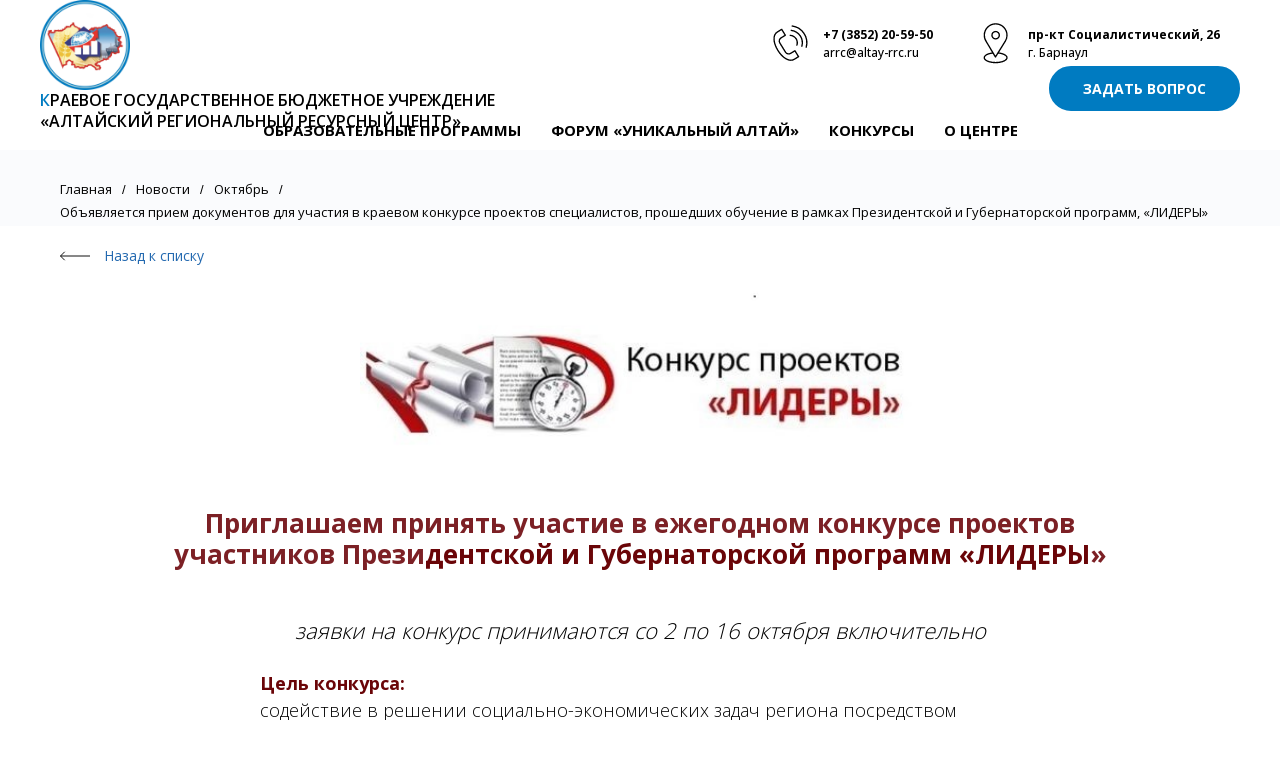

--- FILE ---
content_type: text/html; charset=UTF-8
request_url: https://altay-rrc.ru/news2023/october/konkurs-proektov-lidery-23
body_size: 16357
content:
<!DOCTYPE html><html><head><meta charset="utf-8" /><meta http-equiv="Content-Type" content="text/html; charset=utf-8" /><meta name="viewport" content="width=device-width, initial-scale=1.0" /> <meta name="yandex-verification" content="0c4c72233a7e0a6a" /><!--metatextblock--><title>Объявляется прием документов для участия в конкурсе проектов специалистов, прошедших обучение в рамках Президентской и Губернаторской программ «ЛИДЕРЫ» 2023 года</title><meta property="og:url" content="https://altay-rrc.ru/news2023/october/konkurs-proektov-lidery-23" /><meta property="og:title" content="Объявляется прием документов для участия в конкурсе проектов специалистов, прошедших обучение в рамках Президентской и Губернаторской программ «ЛИДЕРЫ» 2023 года" /><meta property="og:description" content="" /><meta property="og:type" content="website" /><meta property="og:image" content="https://static.tildacdn.com/tild6435-6436-4637-b437-353362343733/_.jpg" /><link rel="canonical" href="https://altay-rrc.ru/news2023/october/konkurs-proektov-lidery-23"><!--/metatextblock--><meta name="format-detection" content="telephone=no" /><meta http-equiv="x-dns-prefetch-control" content="on"><link rel="dns-prefetch" href="https://ws.tildacdn.com"><link rel="dns-prefetch" href="https://static.tildacdn.com"><link rel="shortcut icon" href="https://static.tildacdn.com/tild3931-3064-4834-a534-383533376332/favicon.ico" type="image/x-icon" /><link rel="apple-touch-icon" href="https://static.tildacdn.com/tild6433-3433-4637-a662-653065326635/favicon.png"><link rel="apple-touch-icon" sizes="76x76" href="https://static.tildacdn.com/tild6433-3433-4637-a662-653065326635/favicon.png"><link rel="apple-touch-icon" sizes="152x152" href="https://static.tildacdn.com/tild6433-3433-4637-a662-653065326635/favicon.png"><link rel="apple-touch-startup-image" href="https://static.tildacdn.com/tild6433-3433-4637-a662-653065326635/favicon.png"><meta name="msapplication-TileColor" content="#000000"><meta name="msapplication-TileImage" content="https://static.tildacdn.com/tild3636-3734-4432-b534-386362656265/favicon.png"><!-- Assets --><script src="https://neo.tildacdn.com/js/tilda-fallback-1.0.min.js" async charset="utf-8"></script><link rel="stylesheet" href="https://static.tildacdn.com/css/tilda-grid-3.0.min.css" type="text/css" media="all" onerror="this.loaderr='y';"/><link rel="stylesheet" href="/tilda-blocks-page40008717.min.css?t=1696222381" type="text/css" media="all" onerror="this.loaderr='y';" /><link rel="preconnect" href="https://fonts.gstatic.com"><link href="https://fonts.googleapis.com/css2?family=Open+Sans:wght@300;400;500;600;700&subset=latin,cyrillic" rel="stylesheet"><link rel="stylesheet" href="https://static.tildacdn.com/css/tilda-animation-2.0.min.css" type="text/css" media="all" onerror="this.loaderr='y';" /><link rel="stylesheet" href="https://static.tildacdn.com/css/tilda-slds-1.4.min.css" type="text/css" media="print" onload="this.media='all';" onerror="this.loaderr='y';" /><noscript><link rel="stylesheet" href="https://static.tildacdn.com/css/tilda-slds-1.4.min.css" type="text/css" media="all" /></noscript><link rel="stylesheet" href="https://static.tildacdn.com/css/tilda-menusub-1.0.min.css" type="text/css" media="print" onload="this.media='all';" onerror="this.loaderr='y';" /><noscript><link rel="stylesheet" href="https://static.tildacdn.com/css/tilda-menusub-1.0.min.css" type="text/css" media="all" /></noscript><script nomodule src="https://static.tildacdn.com/js/tilda-polyfill-1.0.min.js" charset="utf-8"></script><script type="text/javascript">function t_onReady(func) {
if (document.readyState != 'loading') {
func();
} else {
document.addEventListener('DOMContentLoaded', func);
}
}
function t_onFuncLoad(funcName, okFunc, time) {
if (typeof window[funcName] === 'function') {
okFunc();
} else {
setTimeout(function() {
t_onFuncLoad(funcName, okFunc, time);
},(time || 100));
}
}function t_throttle(fn, threshhold, scope) {return function () {fn.apply(scope || this, arguments);};}</script><script src="https://static.tildacdn.com/js/jquery-1.10.2.min.js" charset="utf-8" onerror="this.loaderr='y';"></script> <script src="https://static.tildacdn.com/js/tilda-scripts-3.0.min.js" charset="utf-8" defer onerror="this.loaderr='y';"></script><script src="/tilda-blocks-page40008717.min.js?t=1696222381" charset="utf-8" async onerror="this.loaderr='y';"></script><script src="https://static.tildacdn.com/js/lazyload-1.3.min.js" charset="utf-8" async onerror="this.loaderr='y';"></script><script src="https://static.tildacdn.com/js/tilda-animation-2.0.min.js" charset="utf-8" async onerror="this.loaderr='y';"></script><script src="https://static.tildacdn.com/js/hammer.min.js" charset="utf-8" async onerror="this.loaderr='y';"></script><script src="https://static.tildacdn.com/js/tilda-slds-1.4.min.js" charset="utf-8" async onerror="this.loaderr='y';"></script><script src="https://static.tildacdn.com/js/tilda-menu-1.0.min.js" charset="utf-8" async onerror="this.loaderr='y';"></script><script src="https://static.tildacdn.com/js/tilda-menusub-1.0.min.js" charset="utf-8" async onerror="this.loaderr='y';"></script><script src="https://static.tildacdn.com/js/tilda-skiplink-1.0.min.js" charset="utf-8" async onerror="this.loaderr='y';"></script><script src="https://static.tildacdn.com/js/tilda-events-1.0.min.js" charset="utf-8" async onerror="this.loaderr='y';"></script>
<!-- Yandex.Verification -->
<meta name="yandex-verification" content="de2cc4d256863905" />
<!-- /Yandex.Verification -->
<!-- Yandex.Metrika counter -->
<script type="text/javascript" >
   (function(m,e,t,r,i,k,a){m[i]=m[i]||function(){(m[i].a=m[i].a||[]).push(arguments)};
   m[i].l=1*new Date();k=e.createElement(t),a=e.getElementsByTagName(t)[0],k.async=1,k.src=r,a.parentNode.insertBefore(k,a)})
   (window, document, "script", "https://mc.yandex.ru/metrika/tag.js", "ym");

   ym(21277537, "init", {
        clickmap:true,
        trackLinks:true,
        accurateTrackBounce:true
   });
</script>
<noscript><div><img src="https://mc.yandex.ru/watch/21277537" style="position:absolute; left:-9999px;" alt="" /></div></noscript>
<!-- /Yandex.Metrika counter -->
<script type="text/javascript">window.dataLayer = window.dataLayer || [];</script><!-- Global Site Tag (gtag.js) - Google Analytics --><script type="text/javascript" data-tilda-cookie-type="analytics">window.mainTracker='gtag';
window.gtagTrackerID = 'UA-172514456-1';
function gtag(){dataLayer.push(arguments);}
setTimeout(function(){ (function(w,d,s,i){
var f=d.getElementsByTagName(s)[0],
j=d.createElement(s);j.async=true;j.src='https://www.googletagmanager.com/gtag/js?id='+i;f.parentNode.insertBefore(j,f);
gtag('js', new Date());
gtag('config',i,{});
})(window,document,'script',window.gtagTrackerID);
}, 2000);</script></head><body class="t-body" style="margin:0;"><!--allrecords--><div id="allrecords" class="t-records" data-hook="blocks-collection-content-node" data-tilda-project-id="1320190" data-tilda-page-id="40008717" data-tilda-page-alias="news2023/october/konkurs-proektov-lidery-23" data-tilda-formskey="21fcef5ed2d7cf5987fa6f095bca38de" data-blocks-animationoff="yes" data-tilda-cookie="no" data-tilda-lazy="yes" data-tilda-project-headcode="yes"><!--header--><header id="t-header" class="t-records" data-hook="blocks-collection-content-node" data-tilda-project-id="1320190" data-tilda-page-id="5760681" data-tilda-page-alias="tehnologii-i-innovacii-2021-gl" data-tilda-formskey="21fcef5ed2d7cf5987fa6f095bca38de" data-tilda-cookie="no" data-tilda-lazy="yes" data-tilda-project-headcode="yes"><div id="rec619454494" class="r t-rec t-screenmin-1200px" style=" " data-animationappear="off" data-record-type="821" data-screen-min="1200px" ><!-- t821 --><div id="nav619454494marker"></div><div id="nav619454494" class="t821 t821__positionstatic " style=" " data-bgcolor-hex="" data-bgcolor-rgba="" data-navmarker="nav619454494marker" data-appearoffset="" data-bgopacity-two="" data-menushadow="" data-bgopacity="1" data-menu="yes"><div class="t821__maincontainer " style=""><div class="t821__leftwrapper" style=""><div class="t821__logo-wrapper t821__logo-wrapper_inlineblock"><a href="/" ><img class="t821__imglogo t821__imglogomobile" 
src="https://static.tildacdn.com/tild6566-3761-4431-b337-306466353064/_.png" 
imgfield="img" 
style="max-width: 90px; width: 90px;"
alt=""></a></div><div class="t821__logo-descr t821__logo-descr_inlineblock t-name t-name_xs" field="subtitle" style="font-size:16px;"><div style="text-align:left;" data-customstyle="yes"><span style="color: rgb(0, 123, 193);">К</span>РАЕВОЕ ГОСУДАРСТВЕННОЕ БЮДЖЕТНОЕ УЧРЕЖДЕНИЕ <br />«АЛТАЙСКИЙ РЕГИОНАЛЬНЫЙ РЕСУРСНЫЙ ЦЕНТР»<br /></div></div> </div><div class="t821__rightwrapper" style=""><div class="t821__phone-container" style=""><svg role="presentation" class="t821__phone-icon" width="45px" height="45px" fill="#000000" xmlns="http://www.w3.org/2000/svg" viewBox="0 0 100.353 100.352"><path d="M39.514 85.637c3.975 2.226 7.89 3.344 11.537 3.344 3.053-.001 5.918-.785 8.468-2.359l9.399-5.798a1.5 1.5 0 0 0 .489-2.065L61.26 65.555a1.502 1.502 0 0 0-2.065-.488l-9.47 5.845c-1.456.898-3.324 1.185-5.121.79-1.797-.396-3.331-1.438-4.209-2.862L27.524 47.981c-1.861-3.016-.923-6.984 2.091-8.845l.001-.001 9.829-6.068a1.5 1.5 0 0 0 .488-2.064l-8.148-13.201a1.498 1.498 0 0 0-2.064-.489L19.9 23.375c-10.946 6.756-10.562 24.491.936 43.129 5.271 8.546 11.905 15.341 18.678 19.133zm-18.037-59.71l8.544-5.273 6.573 10.648-8.553 5.28-.004.003c-4.418 2.731-5.794 8.548-3.065 12.97l12.871 20.858c1.301 2.111 3.531 3.648 6.117 4.218 2.551.559 5.228.136 7.341-1.168l8.193-5.057 6.572 10.65-8.123 5.011c-5.932 3.66-12.499 1.45-16.963-1.049-6.335-3.548-12.583-9.972-17.591-18.09-10.57-17.134-11.356-33.172-1.912-39.001zM49.58 33.552c4.854.287 9.15 2.781 11.788 6.844 2.522 3.872 3.129 8.617 1.664 13.019a1.498 1.498 0 0 0 1.423 1.973c.629 0 1.214-.397 1.423-1.026 1.756-5.274 1.028-10.962-1.995-15.602-3.114-4.798-8.396-7.865-14.126-8.204-.835-.035-1.537.582-1.586 1.409a1.5 1.5 0 0 0 1.409 1.587z"/><path d="M51.68 22.418c7.86.903 14.837 5.216 19.142 11.831a26.37 26.37 0 0 1 3.242 21.664 1.498 1.498 0 0 0 1.442 1.914 1.5 1.5 0 0 0 1.44-1.086 29.372 29.372 0 0 0-3.61-24.128c-4.794-7.367-12.562-12.169-21.314-13.175-.807-.095-1.566.496-1.661 1.319s.495 1.566 1.319 1.661z"/><path d="M53.731 12.612A36.328 36.328 0 0 1 79.198 28.8a36.424 36.424 0 0 1 4.633 29.301 1.5 1.5 0 0 0 1.45 1.89c.661 0 1.268-.44 1.447-1.11a39.425 39.425 0 0 0-5.015-31.717A39.329 39.329 0 0 0 54.146 9.641a1.504 1.504 0 0 0-1.692 1.279 1.498 1.498 0 0 0 1.277 1.692z"/></svg><span class="t821__text t-descr t-descr_xxs" field="descr" style="font-weight:500;"><strong>+7 (3852) 20-59-50</strong><br />arrc@altay-rrc.ru</span> </div><div class="t821__adress-container" style=""><svg role="presentation" class="t821__adress-icon" width="45px" height="45px" fill="#000000" xmlns="http://www.w3.org/2000/svg" viewBox="0 0 100.353 100.352"><path d="M58.23 69.992l14.993-24.108c.049-.078.09-.16.122-.245a26.697 26.697 0 0 0 3.956-13.969c0-14.772-12.018-26.79-26.79-26.79S23.72 16.898 23.72 31.67c0 4.925 1.369 9.75 3.96 13.975.03.074.065.146.107.216l14.455 24.191c-11.221 1.586-18.6 6.2-18.6 11.797 0 6.935 11.785 12.366 26.829 12.366S77.3 88.783 77.3 81.849c.001-5.623-7.722-10.34-19.07-11.857zM30.373 44.294A23.708 23.708 0 0 1 26.72 31.67c0-13.118 10.672-23.79 23.791-23.79 13.118 0 23.79 10.672 23.79 23.79 0 4.457-1.263 8.822-3.652 12.624-.05.08-.091.163-.124.249L54.685 70.01c-.238.365-.285.448-.576.926l-4 6.432-19.602-32.804a1.508 1.508 0 0 0-.134-.27zm20.099 46.921c-14.043 0-23.829-4.937-23.829-9.366 0-4.02 7.37-7.808 17.283-8.981l4.87 8.151c.269.449.751.726 1.274.73h.013c.518 0 1-.268 1.274-.708l5.12-8.232C66.548 73.9 74.3 77.784 74.3 81.849c.001 4.43-9.785 9.366-23.828 9.366z"/><path d="M60.213 31.67c0-5.371-4.37-9.741-9.741-9.741s-9.741 4.37-9.741 9.741 4.37 9.741 9.741 9.741c5.371 0 9.741-4.37 9.741-9.741zm-16.482 0c0-3.717 3.024-6.741 6.741-6.741s6.741 3.024 6.741 6.741-3.023 6.741-6.741 6.741-6.741-3.024-6.741-6.741z"/></svg> <span class="t821__text t-descr t-descr_xxs" field="text" style="color:#000000;font-weight:500;"><strong>пр-кт Социалистический, 26</strong><br />г. Барнаул</span> </div><div class="t821__btn-container"><div class="t821__btn-wrapper"><a target="" class="t-btn t-btn_sm " style="color:#ffffff;border:2px solid #007bc1;background-color:#007bc1;border-radius:30px; -moz-border-radius:30px; -webkit-border-radius:30px;"><table role="presentation" style="width:100%; height:100%;"><tr><td>ЗАДАТЬ ВОПРОС</td></tr></table></a></div></div></div></div></div><style>@media screen and (max-width: 640px) {
#rec619454494 .t821__logo-wrapper_inlineblock {
margin-bottom: 5px;
}
}</style><script>t_onReady(function() {
t_onFuncLoad('t821_init', function(){t821_init('619454494');});
});</script><style>#rec619454494 .t-menu__link-item{
}
@supports (overflow:-webkit-marquee) and (justify-content:inherit)
{
#rec619454494 .t-menu__link-item,
#rec619454494 .t-menu__link-item.t-active {
opacity: 1 !important;
}
}</style><style>@media (hover: hover), (min-width: 0\0) {#rec619454494 .t-btn:not(.t-animate_no-hover):hover {color: #007bc1 !important;border-color: #007bc1 !important;background-color: #ffffff !important;}#rec619454494 .t-btn:not(.t-animate_no-hover):focus-visible {color: #007bc1 !important;border-color: #007bc1 !important;background-color: #ffffff !important;}#rec619454494 .t-btntext:not(.t-animate_no-hover):hover {color: #007bc1 !important;}}</style></div><div id="rec624855571" class="r t-rec t-rec_pt_0 t-screenmax-1200px" style="padding-top:0px;background-color:#ffffff; " data-animationappear="off" data-record-type="309" data-screen-max="1200px" data-bg-color="#ffffff"><!-- T280 --><div id="nav624855571marker"></div><div id="nav624855571" class="t280 " data-menu="yes" data-appearoffset="" ><div class="t280__container t280__positionabsolute" style=""><div class="t280__container__bg" style="background-color: rgba(255,255,255,0.0); " data-bgcolor-hex="#ffffff" data-bgcolor-rgba="rgba(255,255,255,0.0)" data-navmarker="nav624855571marker" data-appearoffset="" data-bgopacity="0.0" data-menu-shadow="0px 1px 3px rgba(0,0,0,0.)"></div><div class="t280__menu__content "><div class="t280__logo__container" style="min-height:80px;"><div class="t280__logo__content"><img class="t280__logo__img" 
src="https://static.tildacdn.com/tild3232-6166-4233-b430-343938386162/photo.png" 
imgfield="img" 
style="height: 80px;"
alt=""></div></div><button type="button" 
class="t-menuburger t-menuburger_first " 
aria-label="Навигационное меню" 
aria-expanded="false"><span style="background-color:#ffffff;"></span><span style="background-color:#ffffff;"></span><span style="background-color:#ffffff;"></span><span style="background-color:#ffffff;"></span></button><script>function t_menuburger_init(recid) {
var rec = document.querySelector('#rec' + recid);
if (!rec) return;
var burger = rec.querySelector('.t-menuburger');
if (!burger) return;
var isSecondStyle = burger.classList.contains('t-menuburger_second');
if (isSecondStyle && !window.isMobile && !('ontouchend' in document)) {
burger.addEventListener('mouseenter', function() {
if (burger.classList.contains('t-menuburger-opened')) return;
burger.classList.remove('t-menuburger-unhovered');
burger.classList.add('t-menuburger-hovered');
});
burger.addEventListener('mouseleave', function() {
if (burger.classList.contains('t-menuburger-opened')) return;
burger.classList.remove('t-menuburger-hovered');
burger.classList.add('t-menuburger-unhovered');
setTimeout(function() {
burger.classList.remove('t-menuburger-unhovered');
}, 300);
});
}
burger.addEventListener('click', function() {
if (!burger.closest('.tmenu-mobile') &&
!burger.closest('.t450__burger_container') &&
!burger.closest('.t466__container') &&
!burger.closest('.t204__burger') &&
!burger.closest('.t199__js__menu-toggler')) {
burger.classList.toggle('t-menuburger-opened');
burger.classList.remove('t-menuburger-unhovered');
}
});
var menu = rec.querySelector('[data-menu="yes"]');
if (!menu) return;
var menuLinks = menu.querySelectorAll('.t-menu__link-item');
var submenuClassList = ['t978__menu-link_hook', 't978__tm-link', 't966__tm-link', 't794__tm-link', 't-menusub__target-link'];
Array.prototype.forEach.call(menuLinks, function (link) {
link.addEventListener('click', function () {
var isSubmenuHook = submenuClassList.some(function (submenuClass) {
return link.classList.contains(submenuClass);
});
if (isSubmenuHook) return;
burger.classList.remove('t-menuburger-opened');
});
});
menu.addEventListener('clickedAnchorInTooltipMenu', function () {
burger.classList.remove('t-menuburger-opened');
});
}
t_onReady(function() {
t_onFuncLoad('t_menuburger_init', function(){t_menuburger_init('624855571');});
});</script><style>.t-menuburger {
position: relative;
flex-shrink: 0;
width: 28px;
height: 20px;
padding: 0;
border: none;
background-color: transparent;
outline: none;
-webkit-transform: rotate(0deg);
transform: rotate(0deg);
transition: transform .5s ease-in-out;
cursor: pointer;
z-index: 999;
}
/*---menu burger lines---*/
.t-menuburger span {
display: block;
position: absolute;
width: 100%;
opacity: 1;
left: 0;
-webkit-transform: rotate(0deg);
transform: rotate(0deg);
transition: .25s ease-in-out;
height: 3px;
background-color: #000;
}
.t-menuburger span:nth-child(1) {
top: 0px;
}
.t-menuburger span:nth-child(2),
.t-menuburger span:nth-child(3) {
top: 8px;
}
.t-menuburger span:nth-child(4) {
top: 16px;
}
/*menu burger big*/
.t-menuburger__big {
width: 42px;
height: 32px;
}
.t-menuburger__big span {
height: 5px;
}
.t-menuburger__big span:nth-child(2),
.t-menuburger__big span:nth-child(3) {
top: 13px;
}
.t-menuburger__big span:nth-child(4) {
top: 26px;
}
/*menu burger small*/
.t-menuburger__small {
width: 22px;
height: 14px;
}
.t-menuburger__small span {
height: 2px;
}
.t-menuburger__small span:nth-child(2),
.t-menuburger__small span:nth-child(3) {
top: 6px;
}
.t-menuburger__small span:nth-child(4) {
top: 12px;
}
/*menu burger opened*/
.t-menuburger-opened span:nth-child(1) {
top: 8px;
width: 0%;
left: 50%;
}
.t-menuburger-opened span:nth-child(2) {
-webkit-transform: rotate(45deg);
transform: rotate(45deg);
}
.t-menuburger-opened span:nth-child(3) {
-webkit-transform: rotate(-45deg);
transform: rotate(-45deg);
}
.t-menuburger-opened span:nth-child(4) {
top: 8px;
width: 0%;
left: 50%;
}
.t-menuburger-opened.t-menuburger__big span:nth-child(1) {
top: 6px;
}
.t-menuburger-opened.t-menuburger__big span:nth-child(4) {
top: 18px;
}
.t-menuburger-opened.t-menuburger__small span:nth-child(1),
.t-menuburger-opened.t-menuburger__small span:nth-child(4) {
top: 6px;
}
/*---menu burger first style---*/
@media (hover), (min-width:0\0) {
.t-menuburger_first:hover span:nth-child(1) {
transform: translateY(1px);
}
.t-menuburger_first:hover span:nth-child(4) {
transform: translateY(-1px);
}
.t-menuburger_first.t-menuburger__big:hover span:nth-child(1) {
transform: translateY(3px);
}
.t-menuburger_first.t-menuburger__big:hover span:nth-child(4) {
transform: translateY(-3px);
}
}
/*---menu burger second style---*/
.t-menuburger_second span:nth-child(2),
.t-menuburger_second span:nth-child(3) {
width: 80%;
left: 20%;
right: 0;
}
@media (hover), (min-width:0\0) {
.t-menuburger_second.t-menuburger-hovered span:nth-child(2),
.t-menuburger_second.t-menuburger-hovered span:nth-child(3) {
animation: t-menuburger-anim 0.3s ease-out normal forwards;
}
.t-menuburger_second.t-menuburger-unhovered span:nth-child(2),
.t-menuburger_second.t-menuburger-unhovered span:nth-child(3) {
animation: t-menuburger-anim2 0.3s ease-out normal forwards;
}
}
.t-menuburger_second.t-menuburger-opened span:nth-child(2),
.t-menuburger_second.t-menuburger-opened span:nth-child(3){
left: 0;
right: 0;
width: 100%!important;
}
/*---menu burger third style---*/
.t-menuburger_third span:nth-child(4) {
width: 70%;
left: unset;
right: 0;
}
@media (hover), (min-width:0\0) {
.t-menuburger_third:not(.t-menuburger-opened):hover span:nth-child(4) {
width: 100%;
}
}
.t-menuburger_third.t-menuburger-opened span:nth-child(4) {
width: 0!important;
right: 50%;
}
/*---menu burger fourth style---*/
.t-menuburger_fourth {
height: 12px;
}
.t-menuburger_fourth.t-menuburger__small {
height: 8px;
}
.t-menuburger_fourth.t-menuburger__big {
height: 18px;
}
.t-menuburger_fourth span:nth-child(2),
.t-menuburger_fourth span:nth-child(3) {
top: 4px;
opacity: 0;
}
.t-menuburger_fourth span:nth-child(4) {
top: 8px;
}
.t-menuburger_fourth.t-menuburger__small span:nth-child(2),
.t-menuburger_fourth.t-menuburger__small span:nth-child(3) {
top: 3px;
}
.t-menuburger_fourth.t-menuburger__small span:nth-child(4) {
top: 6px;
}
.t-menuburger_fourth.t-menuburger__small span:nth-child(2),
.t-menuburger_fourth.t-menuburger__small span:nth-child(3) {
top: 3px;
}
.t-menuburger_fourth.t-menuburger__small span:nth-child(4) {
top: 6px;
}
.t-menuburger_fourth.t-menuburger__big span:nth-child(2),
.t-menuburger_fourth.t-menuburger__big span:nth-child(3) {
top: 6px;
}
.t-menuburger_fourth.t-menuburger__big span:nth-child(4) {
top: 12px;
}
@media (hover), (min-width:0\0) {
.t-menuburger_fourth:not(.t-menuburger-opened):hover span:nth-child(1) {
transform: translateY(1px);
}
.t-menuburger_fourth:not(.t-menuburger-opened):hover span:nth-child(4) {
transform: translateY(-1px);
}
.t-menuburger_fourth.t-menuburger__big:not(.t-menuburger-opened):hover span:nth-child(1) {
transform: translateY(3px);
}
.t-menuburger_fourth.t-menuburger__big:not(.t-menuburger-opened):hover span:nth-child(4) {
transform: translateY(-3px);
}
}
.t-menuburger_fourth.t-menuburger-opened span:nth-child(1),
.t-menuburger_fourth.t-menuburger-opened span:nth-child(4) {
top: 4px;
}
.t-menuburger_fourth.t-menuburger-opened span:nth-child(2),
.t-menuburger_fourth.t-menuburger-opened span:nth-child(3) {
opacity: 1;
}
/*---menu burger animations---*/
@keyframes t-menuburger-anim {
0% {
width: 80%;
left: 20%;
right: 0;
}
50% {
width: 100%;
left: 0;
right: 0;
}
100% {
width: 80%;
left: 0;
right: 20%;
}
}
@keyframes t-menuburger-anim2 {
0% {
width: 80%;
left: 0;
}
50% {
width: 100%;
right: 0;
left: 0;
}
100% {
width: 80%;
left: 20%;
right: 0;
}
}</style> </div></div><div class="t280__menu__wrapper "><div class="t280__menu__bg" style="background-color:#ebebeb; opacity:1;"></div><div class="t280__menu__container"><nav class="t280__menu t-width t-width_6" 
aria-label="Основная навигация"><ul role="list" class="t280__list t-menu__list"><li class="t280__menu__item"><a class="t280__menu__link t-title t-title_xl t-menu__link-item" 
href="https://altay-rrc.ru/president-program/" data-menu-submenu-hook="" 
style="color:#000000;font-size:16px;font-weight:400;">Президентская программа</a></li><li class="t280__menu__item"><a class="t280__menu__link t-title t-title_xl t-menu__link-item" 
href="https://altay-rrc.ru/governor-program/about-program/" data-menu-submenu-hook="" 
style="color:#000000;font-size:16px;font-weight:400;">Губернаторская программа</a></li><li class="t280__menu__item"><a class="t280__menu__link t-title t-title_xl t-menu__link-item" 
href="https://altay-rrc.ru/povyshenie-program/" data-menu-submenu-hook="" 
style="color:#000000;font-size:16px;font-weight:400;">Повышение квалификации</a></li><li class="t280__menu__item"><a class="t280__menu__link t-title t-title_xl t-menu__link-item" 
href="https://altay-rrc.ru/importozameshhenie-i-jeksport-2022" data-menu-submenu-hook="" 
style="color:#000000;font-size:16px;font-weight:400;">Уникальный Алтай</a></li><li class="t280__menu__item"><a class="t280__menu__link t-title t-title_xl t-menu__link-item" 
href="https://altay-rrc.ru/spartakiada" data-menu-submenu-hook="" 
style="color:#000000;font-size:16px;font-weight:400;">Спартакиада</a></li><li class="t280__menu__item"><a class="t280__menu__link t-title t-title_xl t-menu__link-item" 
href="https://altay-rrc.ru/contests/" data-menu-submenu-hook="" 
style="color:#000000;font-size:16px;font-weight:400;">Конкурсы</a></li><li class="t280__menu__item"><a class="t280__menu__link t-title t-title_xl t-menu__link-item" 
href="https://altay-rrc.ru/about/" data-menu-submenu-hook="" 
style="color:#000000;font-size:16px;font-weight:400;">О центре</a></li></ul></nav><div class="t280__bottom t-width t-width_6"><div class="t-sociallinks"><ul role="list" class="t-sociallinks__wrapper" aria-label="Соц. сети"><!-- new soclinks --><li class="t-sociallinks__item t-sociallinks__item_whatsapp"><a target="_blank" rel="nofollow" aria-label="whatsapp" style="width: 30px; height: 30px;"><svg class="t-sociallinks__svg" role="presentation" width=30px height=30px viewBox="0 0 100 100" fill="none" xmlns="http://www.w3.org/2000/svg"><path fill-rule="evenodd" clip-rule="evenodd" d="M50 100C77.6142 100 100 77.6142 100 50C100 22.3858 77.6142 0 50 0C22.3858 0 0 22.3858 0 50C0 77.6142 22.3858 100 50 100ZM69.7626 28.9928C64.6172 23.841 57.7739 21.0027 50.4832 21C35.4616 21 23.2346 33.2252 23.2292 48.2522C23.2274 53.0557 24.4823 57.7446 26.8668 61.8769L23 76L37.4477 72.2105C41.4282 74.3822 45.9107 75.5262 50.4714 75.528H50.4823C65.5029 75.528 77.7299 63.301 77.7363 48.2749C77.7408 40.9915 74.9089 34.1446 69.7626 28.9928ZM62.9086 53.9588C62.2274 53.6178 58.8799 51.9708 58.2551 51.7435C57.6313 51.5161 57.1766 51.4024 56.7228 52.0845C56.269 52.7666 54.964 54.2998 54.5666 54.7545C54.1692 55.2092 53.7718 55.2656 53.0915 54.9246C52.9802 54.8688 52.8283 54.803 52.6409 54.7217C51.6819 54.3057 49.7905 53.4855 47.6151 51.5443C45.5907 49.7382 44.2239 47.5084 43.8265 46.8272C43.4291 46.1452 43.7837 45.7769 44.1248 45.4376C44.3292 45.2338 44.564 44.9478 44.7987 44.662C44.9157 44.5194 45.0328 44.3768 45.146 44.2445C45.4345 43.9075 45.56 43.6516 45.7302 43.3049C45.7607 43.2427 45.7926 43.1776 45.8272 43.1087C46.0545 42.654 45.9409 42.2565 45.7708 41.9155C45.6572 41.6877 45.0118 40.1167 44.4265 38.6923C44.1355 37.984 43.8594 37.3119 43.671 36.8592C43.1828 35.687 42.6883 35.69 42.2913 35.6924C42.2386 35.6928 42.1876 35.6931 42.1386 35.6906C41.7421 35.6706 41.2874 35.667 40.8336 35.667C40.3798 35.667 39.6423 35.837 39.0175 36.5191C38.9773 36.5631 38.9323 36.6111 38.8834 36.6633C38.1738 37.4209 36.634 39.0648 36.634 42.2002C36.634 45.544 39.062 48.7748 39.4124 49.2411L39.415 49.2444C39.4371 49.274 39.4767 49.3309 39.5333 49.4121C40.3462 50.5782 44.6615 56.7691 51.0481 59.5271C52.6732 60.2291 53.9409 60.6475 54.9303 60.9612C56.5618 61.4796 58.046 61.4068 59.22 61.2313C60.5286 61.0358 63.2487 59.5844 63.8161 57.9938C64.3836 56.4033 64.3836 55.0392 64.2136 54.7554C64.0764 54.5258 63.7545 54.3701 63.2776 54.1395C63.1633 54.0843 63.0401 54.0247 62.9086 53.9588Z" fill="#000000"/></svg></a></li><li class="t-sociallinks__item t-sociallinks__item_telegram"><a target="_blank" rel="nofollow" aria-label="telegram" style="width: 30px; height: 30px;"><svg class="t-sociallinks__svg" role="presentation" width=30px height=30px viewBox="0 0 100 100" fill="none" xmlns="http://www.w3.org/2000/svg"><path fill-rule="evenodd" clip-rule="evenodd" d="M50 100c27.614 0 50-22.386 50-50S77.614 0 50 0 0 22.386 0 50s22.386 50 50 50Zm21.977-68.056c.386-4.38-4.24-2.576-4.24-2.576-3.415 1.414-6.937 2.85-10.497 4.302-11.04 4.503-22.444 9.155-32.159 13.734-5.268 1.932-2.184 3.864-2.184 3.864l8.351 2.577c3.855 1.16 5.91-.129 5.91-.129l17.988-12.238c6.424-4.38 4.882-.773 3.34.773l-13.49 12.882c-2.056 1.804-1.028 3.35-.129 4.123 2.55 2.249 8.82 6.364 11.557 8.16.712.467 1.185.778 1.292.858.642.515 4.111 2.834 6.424 2.319 2.313-.516 2.57-3.479 2.57-3.479l3.083-20.226c.462-3.511.993-6.886 1.417-9.582.4-2.546.705-4.485.767-5.362Z" fill="#000000"/></svg></a></li><li class="t-sociallinks__item t-sociallinks__item_vk"><a target="_blank" rel="nofollow" aria-label="vk" style="width: 30px; height: 30px;"><svg class="t-sociallinks__svg" role="presentation" width=30px height=30px viewBox="0 0 100 100" fill="none" xmlns="http://www.w3.org/2000/svg"><path fill-rule="evenodd" clip-rule="evenodd" d="M50 100c27.614 0 50-22.386 50-50S77.614 0 50 0 0 22.386 0 50s22.386 50 50 50ZM25 34c.406 19.488 10.15 31.2 27.233 31.2h.968V54.05c6.278.625 11.024 5.216 12.93 11.15H75c-2.436-8.87-8.838-13.773-12.836-15.647C66.162 47.242 71.783 41.62 73.126 34h-8.058c-1.749 6.184-6.932 11.805-11.867 12.336V34h-8.057v21.611C40.147 54.362 33.838 48.304 33.556 34H25Z" fill="#000000"/></svg></a></li><li class="t-sociallinks__item t-sociallinks__item_ok"><a target="_blank" rel="nofollow" aria-label="ok" style="width: 30px; height: 30px;"><svg class="t-sociallinks__svg" role="presentation" width=30px height=30px viewBox="0 0 100 100" fill="none" xmlns="http://www.w3.org/2000/svg"><path fill-rule="evenodd" clip-rule="evenodd" d="M50 100c27.614 0 50-22.386 50-50S77.614 0 50 0 0 22.386 0 50s22.386 50 50 50Zm13.463-63.08c0 7.688-6.233 13.92-13.92 13.92-7.688 0-13.92-6.232-13.92-13.92S41.855 23 49.543 23s13.92 6.232 13.92 13.92Zm-7.072 0a6.848 6.848 0 1 0-13.696 0 6.848 6.848 0 0 0 13.696 0Zm3.341 15.006c2.894-2.28 5.07-.967 5.856.612 1.37 2.753-.178 4.084-3.671 6.326-2.96 1.9-7.016 2.619-9.665 2.892l2.217 2.216 8.203 8.203a3.192 3.192 0 0 1 0 4.514l-.376.376a3.192 3.192 0 0 1-4.514 0l-8.203-8.203-8.203 8.203a3.192 3.192 0 0 1-4.514 0l-.376-.376a3.192 3.192 0 0 1 0-4.514l8.203-8.203 2.21-2.21c-2.648-.268-6.748-.983-9.732-2.898-3.494-2.243-5.041-3.573-3.671-6.326.786-1.579 2.963-2.892 5.855-.612 3.91 3.08 10.19 3.08 10.19 3.08s6.282 0 10.191-3.08Z" fill="#000000"/></svg></a></li><!-- /new soclinks --></ul></div></div></div></div></div><style>@media screen and (max-width: 980px) {
#rec624855571 .t280__main_opened .t280__menu__content {
background-color:#ebebeb!important; opacity:1!important;
}
}</style><script>t_onReady(function() {
t_onFuncLoad('t280_showMenu', function () {
t280_showMenu('624855571');
});
t_onFuncLoad('t280_changeSize', function () {
t280_changeSize('624855571');
});
t_onFuncLoad('t280_highlight', function () {
t280_highlight();
});
});
t_onFuncLoad('t280_changeSize', function(){
window.addEventListener('resize', t_throttle(function() {
t280_changeSize('624855571');
}));
});</script><style>#rec624855571 .t-menu__link-item{
}
@supports (overflow:-webkit-marquee) and (justify-content:inherit)
{
#rec624855571 .t-menu__link-item,
#rec624855571 .t-menu__link-item.t-active {
opacity: 1 !important;
}
}</style><!--[if IE 8]><style>#rec624855571 .t280__container__bg {
filter: progid:DXImageTransform.Microsoft.gradient(startColorStr='#D9ffffff', endColorstr='#D9ffffff');
}</style><![endif]--></div><div id="rec624776183" class="r t-rec t-rec_pb_0 t-screenmin-980px" style="padding-bottom:0px; " data-animationappear="off" data-record-type="258" data-screen-min="980px" ><!-- T229 --><div id="nav624776183marker"></div><div class="tmenu-mobile" ><div class="tmenu-mobile__container"><div class="tmenu-mobile__text t-name t-name_md" field="menu_mob_title">&nbsp;</div><button type="button" 
class="t-menuburger t-menuburger_first " 
aria-label="Навигационное меню" 
aria-expanded="false"><span style="background-color:#fff;"></span><span style="background-color:#fff;"></span><span style="background-color:#fff;"></span><span style="background-color:#fff;"></span></button><script>function t_menuburger_init(recid) {
var rec = document.querySelector('#rec' + recid);
if (!rec) return;
var burger = rec.querySelector('.t-menuburger');
if (!burger) return;
var isSecondStyle = burger.classList.contains('t-menuburger_second');
if (isSecondStyle && !window.isMobile && !('ontouchend' in document)) {
burger.addEventListener('mouseenter', function() {
if (burger.classList.contains('t-menuburger-opened')) return;
burger.classList.remove('t-menuburger-unhovered');
burger.classList.add('t-menuburger-hovered');
});
burger.addEventListener('mouseleave', function() {
if (burger.classList.contains('t-menuburger-opened')) return;
burger.classList.remove('t-menuburger-hovered');
burger.classList.add('t-menuburger-unhovered');
setTimeout(function() {
burger.classList.remove('t-menuburger-unhovered');
}, 300);
});
}
burger.addEventListener('click', function() {
if (!burger.closest('.tmenu-mobile') &&
!burger.closest('.t450__burger_container') &&
!burger.closest('.t466__container') &&
!burger.closest('.t204__burger') &&
!burger.closest('.t199__js__menu-toggler')) {
burger.classList.toggle('t-menuburger-opened');
burger.classList.remove('t-menuburger-unhovered');
}
});
var menu = rec.querySelector('[data-menu="yes"]');
if (!menu) return;
var menuLinks = menu.querySelectorAll('.t-menu__link-item');
var submenuClassList = ['t978__menu-link_hook', 't978__tm-link', 't966__tm-link', 't794__tm-link', 't-menusub__target-link'];
Array.prototype.forEach.call(menuLinks, function (link) {
link.addEventListener('click', function () {
var isSubmenuHook = submenuClassList.some(function (submenuClass) {
return link.classList.contains(submenuClass);
});
if (isSubmenuHook) return;
burger.classList.remove('t-menuburger-opened');
});
});
menu.addEventListener('clickedAnchorInTooltipMenu', function () {
burger.classList.remove('t-menuburger-opened');
});
}
t_onReady(function() {
t_onFuncLoad('t_menuburger_init', function(){t_menuburger_init('624776183');});
});</script><style>.t-menuburger {
position: relative;
flex-shrink: 0;
width: 28px;
height: 20px;
padding: 0;
border: none;
background-color: transparent;
outline: none;
-webkit-transform: rotate(0deg);
transform: rotate(0deg);
transition: transform .5s ease-in-out;
cursor: pointer;
z-index: 999;
}
/*---menu burger lines---*/
.t-menuburger span {
display: block;
position: absolute;
width: 100%;
opacity: 1;
left: 0;
-webkit-transform: rotate(0deg);
transform: rotate(0deg);
transition: .25s ease-in-out;
height: 3px;
background-color: #000;
}
.t-menuburger span:nth-child(1) {
top: 0px;
}
.t-menuburger span:nth-child(2),
.t-menuburger span:nth-child(3) {
top: 8px;
}
.t-menuburger span:nth-child(4) {
top: 16px;
}
/*menu burger big*/
.t-menuburger__big {
width: 42px;
height: 32px;
}
.t-menuburger__big span {
height: 5px;
}
.t-menuburger__big span:nth-child(2),
.t-menuburger__big span:nth-child(3) {
top: 13px;
}
.t-menuburger__big span:nth-child(4) {
top: 26px;
}
/*menu burger small*/
.t-menuburger__small {
width: 22px;
height: 14px;
}
.t-menuburger__small span {
height: 2px;
}
.t-menuburger__small span:nth-child(2),
.t-menuburger__small span:nth-child(3) {
top: 6px;
}
.t-menuburger__small span:nth-child(4) {
top: 12px;
}
/*menu burger opened*/
.t-menuburger-opened span:nth-child(1) {
top: 8px;
width: 0%;
left: 50%;
}
.t-menuburger-opened span:nth-child(2) {
-webkit-transform: rotate(45deg);
transform: rotate(45deg);
}
.t-menuburger-opened span:nth-child(3) {
-webkit-transform: rotate(-45deg);
transform: rotate(-45deg);
}
.t-menuburger-opened span:nth-child(4) {
top: 8px;
width: 0%;
left: 50%;
}
.t-menuburger-opened.t-menuburger__big span:nth-child(1) {
top: 6px;
}
.t-menuburger-opened.t-menuburger__big span:nth-child(4) {
top: 18px;
}
.t-menuburger-opened.t-menuburger__small span:nth-child(1),
.t-menuburger-opened.t-menuburger__small span:nth-child(4) {
top: 6px;
}
/*---menu burger first style---*/
@media (hover), (min-width:0\0) {
.t-menuburger_first:hover span:nth-child(1) {
transform: translateY(1px);
}
.t-menuburger_first:hover span:nth-child(4) {
transform: translateY(-1px);
}
.t-menuburger_first.t-menuburger__big:hover span:nth-child(1) {
transform: translateY(3px);
}
.t-menuburger_first.t-menuburger__big:hover span:nth-child(4) {
transform: translateY(-3px);
}
}
/*---menu burger second style---*/
.t-menuburger_second span:nth-child(2),
.t-menuburger_second span:nth-child(3) {
width: 80%;
left: 20%;
right: 0;
}
@media (hover), (min-width:0\0) {
.t-menuburger_second.t-menuburger-hovered span:nth-child(2),
.t-menuburger_second.t-menuburger-hovered span:nth-child(3) {
animation: t-menuburger-anim 0.3s ease-out normal forwards;
}
.t-menuburger_second.t-menuburger-unhovered span:nth-child(2),
.t-menuburger_second.t-menuburger-unhovered span:nth-child(3) {
animation: t-menuburger-anim2 0.3s ease-out normal forwards;
}
}
.t-menuburger_second.t-menuburger-opened span:nth-child(2),
.t-menuburger_second.t-menuburger-opened span:nth-child(3){
left: 0;
right: 0;
width: 100%!important;
}
/*---menu burger third style---*/
.t-menuburger_third span:nth-child(4) {
width: 70%;
left: unset;
right: 0;
}
@media (hover), (min-width:0\0) {
.t-menuburger_third:not(.t-menuburger-opened):hover span:nth-child(4) {
width: 100%;
}
}
.t-menuburger_third.t-menuburger-opened span:nth-child(4) {
width: 0!important;
right: 50%;
}
/*---menu burger fourth style---*/
.t-menuburger_fourth {
height: 12px;
}
.t-menuburger_fourth.t-menuburger__small {
height: 8px;
}
.t-menuburger_fourth.t-menuburger__big {
height: 18px;
}
.t-menuburger_fourth span:nth-child(2),
.t-menuburger_fourth span:nth-child(3) {
top: 4px;
opacity: 0;
}
.t-menuburger_fourth span:nth-child(4) {
top: 8px;
}
.t-menuburger_fourth.t-menuburger__small span:nth-child(2),
.t-menuburger_fourth.t-menuburger__small span:nth-child(3) {
top: 3px;
}
.t-menuburger_fourth.t-menuburger__small span:nth-child(4) {
top: 6px;
}
.t-menuburger_fourth.t-menuburger__small span:nth-child(2),
.t-menuburger_fourth.t-menuburger__small span:nth-child(3) {
top: 3px;
}
.t-menuburger_fourth.t-menuburger__small span:nth-child(4) {
top: 6px;
}
.t-menuburger_fourth.t-menuburger__big span:nth-child(2),
.t-menuburger_fourth.t-menuburger__big span:nth-child(3) {
top: 6px;
}
.t-menuburger_fourth.t-menuburger__big span:nth-child(4) {
top: 12px;
}
@media (hover), (min-width:0\0) {
.t-menuburger_fourth:not(.t-menuburger-opened):hover span:nth-child(1) {
transform: translateY(1px);
}
.t-menuburger_fourth:not(.t-menuburger-opened):hover span:nth-child(4) {
transform: translateY(-1px);
}
.t-menuburger_fourth.t-menuburger__big:not(.t-menuburger-opened):hover span:nth-child(1) {
transform: translateY(3px);
}
.t-menuburger_fourth.t-menuburger__big:not(.t-menuburger-opened):hover span:nth-child(4) {
transform: translateY(-3px);
}
}
.t-menuburger_fourth.t-menuburger-opened span:nth-child(1),
.t-menuburger_fourth.t-menuburger-opened span:nth-child(4) {
top: 4px;
}
.t-menuburger_fourth.t-menuburger-opened span:nth-child(2),
.t-menuburger_fourth.t-menuburger-opened span:nth-child(3) {
opacity: 1;
}
/*---menu burger animations---*/
@keyframes t-menuburger-anim {
0% {
width: 80%;
left: 20%;
right: 0;
}
50% {
width: 100%;
left: 0;
right: 0;
}
100% {
width: 80%;
left: 0;
right: 20%;
}
}
@keyframes t-menuburger-anim2 {
0% {
width: 80%;
left: 0;
}
50% {
width: 100%;
right: 0;
left: 0;
}
100% {
width: 80%;
left: 20%;
right: 0;
}
}</style> </div></div><style>.tmenu-mobile {
background-color: #111;
display: none;
width: 100%;
top: 0;
z-index: 990;
}
.tmenu-mobile_positionfixed {
position: fixed;
}
.tmenu-mobile__text {
color: #fff;
}
.tmenu-mobile__container {
min-height: 64px;
padding: 20px;
position: relative;
box-sizing: border-box;
display: -webkit-flex;
display: -ms-flexbox;
display: flex;
-webkit-align-items: center;
-ms-flex-align: center;
align-items: center;
-webkit-justify-content: space-between;
-ms-flex-pack: justify;
justify-content: space-between;
}
.tmenu-mobile__list {
display: block;
}
.tmenu-mobile__burgerlogo {
display: inline-block;
font-size: 24px;
font-weight: 400;
white-space: nowrap;
vertical-align: middle;
}
.tmenu-mobile__imglogo {
height: auto;
display: block;
max-width: 300px!important;
box-sizing: border-box;
padding: 0;
margin: 0 auto;
}
@media screen and (max-width: 980px) {
.tmenu-mobile__menucontent_hidden {
display: none;
height: 100%;
}
.tmenu-mobile {
display: block;
}
}
@media screen and (max-width: 980px) {
#rec624776183 .t-menuburger {
-webkit-order: 1;
-ms-flex-order: 1;
order: 1;
}
}</style><div id="nav624776183" class="t229 t229__positionstatic tmenu-mobile__menucontent_hidden" style="background-color: rgba(255,255,255,1); height:40px; " data-bgcolor-hex="#ffffff" data-bgcolor-rgba="rgba(255,255,255,1)" data-navmarker="nav624776183marker" data-appearoffset="" data-bgopacity="1" data-bgcolor-rgba-afterscroll="rgba(255,255,255,1)" data-menu="yes"><div class="t229__maincontainer " style="height:40px;"><div class="t229__padding40px"></div><nav class="t229__centerside" 
aria-label="Основная навигация"><ul role="list" class="t-menu__list uppercase"><li class="t229__list_item" 
style="padding:0 15px 0 0;"><a class="t-menu__link-item" 
href=""
aria-expanded="false" role="button" data-menu-submenu-hook="link_sub1_624776183">Образовательные программы</a><div class="t-menusub" data-submenu-hook="link_sub1_624776183" data-submenu-margin="15px" data-add-submenu-arrow=""><div class="t-menusub__menu"><div class="t-menusub__content"><ul role="list" class="t-menusub__list"><li class="t-menusub__list-item t-name t-name_xs"><a class="t-menusub__link-item t-name t-name_xs" 
href="https://altay-rrc.ru/president-program/" 
style="" data-menu-item-number="1">Президентская программа</a></li><li class="t-menusub__list-item t-name t-name_xs"><a class="t-menusub__link-item t-name t-name_xs" 
href="https://altay-rrc.ru/governor-program/about-program/" 
style="" data-menu-item-number="1">Губернаторская программа</a></li><li class="t-menusub__list-item t-name t-name_xs"><a class="t-menusub__link-item t-name t-name_xs" 
href="https://altay-rrc.ru/povyshenie-program/" 
style="" data-menu-item-number="1">Повышение квалификации</a></li></ul></div></div></div></li><li class="t229__list_item" 
style="padding:0 15px;"><a class="t-menu__link-item" 
href="https://altay-rrc.ru/importozameshhenie-i-jeksport-2022" data-menu-submenu-hook="">Форум «Уникальный Алтай»</a></li><li class="t229__list_item" 
style="padding:0 15px;"><a class="t-menu__link-item" 
href="https://altay-rrc.ru/contests/" data-menu-submenu-hook="">Конкурсы</a></li><li class="t229__list_item" 
style="padding:0 0 0 15px;"><a class="t-menu__link-item" 
href="https://altay-rrc.ru/about/" data-menu-submenu-hook="">О центре</a></li></ul></nav><div class="t229__padding40px"></div></div></div><script>t_onReady(function() {
var rec = document.querySelector('#rec624776183');
if (!rec) return;
var burger = rec.querySelector('.t-menuburger');
if (burger) {
t_onFuncLoad('t_menu__createMobileMenu', function () {
t_menu__createMobileMenu('624776183', '.t229');
});
}
t_onFuncLoad('t_menu__highlightActiveLinks', function () {
t_menu__highlightActiveLinks('.t229__list_item a');
});
rec.querySelector('.t229').classList.remove('t229__beforeready');
}); </script><script>t_onReady(function () {
t_onFuncLoad('t_menu__setBGcolor', function () {
t_menu__setBGcolor('624776183', '.t229');
window.addEventListener('load', function () {
t_menu__setBGcolor('624776183', '.t229');
});
window.addEventListener('resize', t_throttle(function () {
t_menu__setBGcolor('624776183', '.t229');
}));
});
t_onFuncLoad('t_menu__interactFromKeyboard', function () {
t_menu__interactFromKeyboard('624776183');
});
});</script><style>#rec624776183 .t-menu__link-item{
position: relative;
}
#rec624776183 .t-menu__link-item:not(.t-active):not(.tooltipstered)::after {
content: '';
position: absolute;
left: 0;
bottom: 20%;
opacity: 0;
width: 100%;
height: 100%;
border-bottom: 1px solid #ffffff;
-webkit-box-shadow: inset 0px -1px 0px 0px #ffffff;
-moz-box-shadow: inset 0px -1px 0px 0px #ffffff;
box-shadow: inset 0px -1px 0px 0px #ffffff;
-webkit-transition: all 0.3s ease;
transition: all 0.3s ease;
}
#rec624776183 .t-menu__link-item:not(.t-active):not(.tooltipstered):hover::after {
opacity: 1;
bottom: -1px; }
#rec624776183 .t-menu__link-item:not(.t-active):not(.tooltipstered):focus-visible::after{
opacity: 1;
bottom: -1px; }
@supports (overflow:-webkit-marquee) and (justify-content:inherit)
{
#rec624776183 .t-menu__link-item,
#rec624776183 .t-menu__link-item.t-active {
opacity: 1 !important;
}
}</style><script>t_onReady(function () {
setTimeout(function(){
t_onFuncLoad('t_menusub_init', function() {
t_menusub_init('624776183');
});
}, 500);
});</script><style>#rec624776183 .t-menusub__link-item{
-webkit-transition: color 0.3s ease-in-out, opacity 0.3s ease-in-out;
transition: color 0.3s ease-in-out, opacity 0.3s ease-in-out;
}
#rec624776183 .t-menusub__link-item:not(.t-active):not(.tooltipstered):hover{
color: #007bc1 !important; opacity: 1 !important; }
@supports (overflow:-webkit-marquee) and (justify-content:inherit)
{
#rec624776183 .t-menusub__link-item,
#rec624776183 .t-menusub__link-item.t-active {
opacity: 1 !important;
}
}
@media screen and (max-width: 980px) {
#rec624776183 .t-menusub__menu .t-menusub__link-item {
color:#000000 !important;
}
#rec624776183 .t-menusub__menu .t-menusub__link-item.t-active {
color:#000000 !important;
}
}</style><!--[if IE 8]><style>#rec624776183 .t229 {
filter: progid:DXImageTransform.Microsoft.gradient(startColorStr='#D9ffffff', endColorstr='#D9ffffff');
}</style><![endif]--><style> #rec624776183 .t229__list_item .t-menu__link-item { font-size: 15px; color: #000000; font-weight: 700; text-transform: uppercase; }</style></div></header><!--/header--><div id="rec647315239" class="r t-rec t-rec_pb_0" style="padding-bottom:0px; " data-record-type="383" ><script type="text/javascript">t_onReady(function() {
t_onFuncLoad('t383_highlight', function(){t383_highlight('/news2023/');});
}); </script></div><div id="rec647315240" class="r t-rec t-rec_pt_30 t-rec_pt-res-480_15 t-rec_pb_0 t-rec_pb-res-480_15 t-screenmin-640px" style="padding-top:30px;padding-bottom:0px;background-color:#fafbfd; " data-animationappear="off" data-record-type="758" data-screen-min="640px" data-bg-color="#fafbfd"><!-- t758 --><div class="t758"><div class="t-container"><div class="t758__col t-col t-col_12 "><div class="t758__wrapper t-align_left"><ul class="t758__list"><li class="t758__list_item"><div class="t758__link-item__wrapper" ><a class="t-menu__link-item " href="/">Главная</a></div><span class="t758__breadcrumb-divider">/</span> </li><li class="t758__list_item"><div class="t758__link-item__wrapper" ><a class="t-menu__link-item " href="/news2021/">Новости</a></div><span class="t758__breadcrumb-divider">/</span> </li><li class="t758__list_item"><div class="t758__link-item__wrapper" ><a class="t-menu__link-item " href="/news2021/october/">Октябрь</a></div><span class="t758__breadcrumb-divider">/</span> </li><li class="t758__list_item"><div class="t758__link-item__wrapper" ><div class="t-menu__link-item t758__link-item_active" >Объявляется прием документов для участия в краевом конкурсе проектов специалистов, прошедших обучение в рамках Президентской и Губернаторской программ, «ЛИДЕРЫ»</div></div></li></ul></div></div></div></div><style>#rec647315240 .t758__link-item_active {
color:#000000 !important;}</style><style>#rec647315240 .t758__breadcrumb-divider {
color:#000000;
}
#rec647315240 .t758 .t-menu__link-item{ 
-webkit-transition: color 0.3s ease-in-out, opacity 0.3s ease-in-out;
transition: color 0.3s ease-in-out, opacity 0.3s ease-in-out; 
}
#rec647315240 .t758 .t-menu__link-item:hover {
color: #2369b0 !important; }
#rec647315240 .t758 .t-menu__link-item:focus-visible{
color: #2369b0 !important; }</style><style>#rec647315240 .t758__link-item__wrapper {
min-height: 19px;
}
#rec647315240 .t-menu__link-item {
min-height: 19px;
line-height: 19px;
}
#rec647315240 .t758__breadcrumb-divider {
height: 19px;
line-height: 19px;
}</style><style> #rec647315240 .t758__link-item__wrapper .t-menu__link-item { font-size: 13px; }</style><style> #rec647315240 .t758__breadcrumb-divider { font-size: 13px; }</style></div><div id="rec647315241" class="r t-rec t-rec_pt_15 t-rec_pt-res-480_30 t-rec_pb_0 t-rec_pb-res-480_15" style="padding-top:15px;padding-bottom:0px; " data-animationappear="off" data-record-type="374" ><!-- T374 --><div class="t374"><div class="t-container"><div class="t-col t-col_6 "><a class="t374__link" href="/news2021/october/" target=""><div class="t374__wrapper"><div class="t374__col t374__col-left"><img src="https://static.tildacdn.com/lib/linea/e086b999-386c-7c4a-6613-0c9cd0e5bd5d/arrows_slim_left.svg" class="t374__img t-img" style="" imgfield="img"></div><div class="t374__col"><div class="t374__title t-text t-text_sm" style="color:#2369b0;font-size:14px;font-weight:400;" field="title" >Назад к списку</div></div></div></a></div></div></div></div><div id="rec647315242" class="r t-rec t-rec_pt_0 t-rec_pb_0" style="padding-top:0px;padding-bottom:0px; " data-record-type="3" ><!-- T107 --><div class="t107"><div class="t-align_center" itemscope itemtype="http://schema.org/ImageObject"><meta itemprop="image" content="https://static.tildacdn.com/tild6631-6630-4066-a532-613033653335/246631434_1035813800.jpg"> <img class="t-img t-width t107__width t-width_6" 
src="https://static.tildacdn.com/tild6631-6630-4066-a532-613033653335/-/empty/246631434_1035813800.jpg" data-original="https://static.tildacdn.com/tild6631-6630-4066-a532-613033653335/246631434_1035813800.jpg" 
imgfield="img"
alt=""></div></div></div><div id="rec647315243" class="r t-rec t-rec_pt_30 t-rec_pb_0" style="padding-top:30px;padding-bottom:0px; " data-record-type="30" ><!-- T015 --><div class="t015"><div class="t-container t-align_center"><div class="t-col t-col_10 t-prefix_1"><div class="t015__title t-title t-title_lg" field="title"><div style="font-size:26px;font-family:'Open Sans';color:rgba(108,4,10,0.89);" data-customstyle="yes"><strong>Приглашаем принять участие в ежегодном конкурсе проектов участников Прези<span style="color: rgb(106, 5, 8);" data-redactor-tag="span">дентской и Губернаторской программ «ЛИДЕРЫ</span>»</strong><span class="redactor-invisible-space" style="text-decoration-line: line-through;"><u></u></span><em></em><br /></div></div> <div class="t015__descr t-descr t-descr_xl" field="descr"><em>заявки на конкурс принимаются со 2 по 16 октября включительно</em></div> </div></div></div><style> #rec647315243 .t015__uptitle { text-transform: uppercase; }</style></div><div id="rec647315244" class="r t-rec t-rec_pt_15 t-rec_pb_0" style="padding-top:15px;padding-bottom:0px; " data-record-type="106" ><!-- T004 --><div class="t004"><div class="t-container "><div class="t-col t-col_8 t-prefix_2"><div field="text" class="t-text t-text_md "><span style="color: rgb(8, 35, 120);"><span style="font-weight: 300;" data-redactor-style="font-weight: 300;"><strong data-redactor-tag="strong"><span style="color: rgb(106, 5, 8);">Цель кон</span><span style="color: rgb(106, 5, 8);">кур</span><span style="color: rgb(106, 5, 8);">са:</span></strong><u><strong data-redactor-tag="strong"></strong></u></span> <br /></span> содействие в решении социально-экономических задач региона посредством стимулирования инновационной активности и эффективного использования потенциала руководителей и специалистов.<br /><br /><span style="color: rgb(106, 5, 8);"><strong>Организатор мероприятия</strong>:</span><br />Краевое государственное бюджетное учреждение «Алтайский региональный ресурсный центр».<br /><strong><br /> <span style="color: rgb(106, 5, 8);">Участие мог</span><span style="color: rgb(106, 5, 8);">ут п</span><span style="color: rgb(106, 5, 8);">ринять:</span><br /></strong>руководители и специалисты предприятий и организаций различных форм собственности, являющиеся выпускниками Президентской или Губернаторской программ, представившие проекты, реализованные или предусмотренные к реализации на территории Алтайского края,<br />в следующих областях: <br /><ul><li>агропромышленный комплекс;</li><li>промышленность и энергетика;</li><li>индустрия туризма и оздоровления;</li><li>развитие транспортной, инженерной и иной инфраструктуры;</li><li>строительство;</li><li>использование вторичных ресурсов и природоохранная деятельность;</li><li>технологии управления;</li><li> а также иные направления, актуальные для экономики Алтайского края.</li></ul></div></div></div></div></div><div id="rec647315245" class="r t-rec t-rec_pt_90 t-rec_pb_0" style="padding-top:90px;padding-bottom:0px; " data-record-type="223" ><!-- T195 --><div class="t195"><div class="t-container"><div class="t-col t-col_4 t-prefix_2"><div class="t195__text t-text t-text_md" style="" field="text"><strong><span data-redactor-tag="span" style="color: rgb(106, 5, 8);">Победители конкурса награждаются дипломами и денежными премиями:</span></strong><br /><br />первая премия - <strong>10</strong><strong>0 000 рублей;</strong><br /><br />вторая премия - <strong>7</strong><strong>0 000 рублей;</strong><br /><br />третья премия - <strong>50 000 рублей.</strong><br /><br />Участники конкурса, не занявшие призовых мест, награждаются дипломами участника конкурса.</div></div><div class="t-col t-col_6 t195__imgsection" itemscope itemtype="http://schema.org/ImageObject"><meta itemprop="image" content="https://static.tildacdn.com/tild3432-6334-4564-a462-636438613234/pobediteli-foto.jpg"> <img class="t195__img t-img" 
src="https://static.tildacdn.com/tild3432-6334-4564-a462-636438613234/-/empty/pobediteli-foto.jpg" data-original="https://static.tildacdn.com/tild3432-6334-4564-a462-636438613234/pobediteli-foto.jpg" 
imgfield="img" data-tu-max-width="1200" data-tu-max-height="1200"
alt=""><br /><div class="t195__sectitle t-descr" style="" field="imgtitle" itemprop="name"></div><div class="t195__secdescr t-descr" style="" field="imgdescr" itemprop="description"></div></div></div></div></div><div id="rec647315246" class="r t-rec t-rec_pt_30 t-rec_pb_15" style="padding-top:30px;padding-bottom:15px;background-color:#f7e8e8; " data-record-type="37" data-bg-color="#f7e8e8"><!-- T022 --><div class="t022 t-align_center"><div class="t-container"><div class="t-row"><div class="t-col t-col_6 t-prefix_3"><div class="t022__text t-text t-text_sm" field="text">Заявки принимаются <strong>со 2 п</strong><strong>о 16 октября 2023 года включительно</strong><br />в КГБУ «Алтайский региональный ресурсный центр»<br />по адресу: г. Барнаул, пр. Социалистический, д. 26, тел. (3852) 20-59-50.<br /><br />E-mail: <a href="mailto:arrc@mail.ru">arrc@mail.ru</a><br /></div></div></div></div></div></div><div id="rec647315248" class="r t-rec t-rec_pt_0 t-rec_pb_90" style="padding-top:0px;padding-bottom:90px; " data-record-type="191" ><!-- T142 --><div class="t142"><div class="t-container_100"><div class="t142__wrapone"><div class="t142__wraptwo"><a class="t-btn t142__submit t142__submit_size_lg t-animate"
href="https://altay-rrc.ru/contests/leaders/" target="_blank" data-animate-style="fadeinup" 
style="color:#ffffff;border:1px solid #000000;background-color:#6a0508;border-radius:90px; -moz-border-radius:90px; -webkit-border-radius:90px;" data-btneffects-first="btneffects-ripple"><span class="t142__text">Подробнее </span></a></div></div></div></div><script>t_onReady(function () {
t_onFuncLoad('t142_checkSize', function () {
t142_checkSize('647315248');
});
});
window.addEventListener('load', function () {
t_onFuncLoad('t142_checkSize', function () {
t142_checkSize('647315248');
});
});</script><style>#rec647315248 .t-btn[data-btneffects-first],
#rec647315248 .t-btn[data-btneffects-second],
#rec647315248 .t-btn[data-btneffects-third],
#rec647315248 .t-submit[data-btneffects-first],
#rec647315248 .t-submit[data-btneffects-second],
#rec647315248 .t-submit[data-btneffects-third] {
position: relative;
overflow: hidden;
isolation: isolate;
}
#rec647315248 .t-btn[data-btneffects-first="btneffects-ripple"] .t-btn_effects,
#rec647315248 .t-submit[data-btneffects-first="btneffects-ripple"] .t-btn_effects {
position: absolute;
top: 0;
bottom: 0;
left: 0;
right: 0;
}
#rec647315248 .t-btn[data-btneffects-first="btneffects-ripple"] .t-btn_effects::after,
#rec647315248 .t-submit[data-btneffects-first="btneffects-ripple"] .t-btn_effects::after {
content: '';
position: absolute;
height: 350%;
width: 200%;
top: 0;
left: -100%;
background: rgba(255, 255, 255, 0.8);
border-radius: 100%;
-webkit-transform: scale(0);
-ms-transform: scale(0);
transform: scale(0);
z-index: 20;
-webkit-animation-name: ripple;
animation-name: ripple;
-webkit-animation-duration: 6s;
animation-duration: 6s;
-webkit-animation-timing-function: linear;
animation-timing-function: linear;
-webkit-animation-iteration-count: infinite;
animation-iteration-count: infinite;
}
#rec647315248 .t-btn[data-btneffects-first="btneffects-ripple"] .t-btn_effects_md::after,
#rec647315248 .t-submit[data-btneffects-first="btneffects-ripple"] .t-btn_effects_md::after {
left: -130%;
}
#rec647315248 .t-btn[data-btneffects-first="btneffects-ripple"] .t-btn_effects_lg::after,
#rec647315248 .t-submit[data-btneffects-first="btneffects-ripple"] .t-btn_effects_lg::after {
left: -150%;
}
@-webkit-keyframes ripple {
20% {
opacity: 0;
-webkit-transform: scale(2.5);
transform: scale(2.5);
}
100% {
opacity: 0;
-webkit-transform: scale(2.5);
transform: scale(2.5);
}
}
@keyframes ripple {
20% {
opacity: 0;
-webkit-transform: scale(2.5);
transform: scale(2.5);
}
100% {
opacity: 0;
-webkit-transform: scale(2.5);
transform: scale(2.5);
}
}</style><script>t_onReady(function() {
var rec = document.getElementById('rec647315248');
if (!rec) return;
var firstButton = rec.querySelectorAll('.t-btn[data-btneffects-first], .t-submit[data-btneffects-first]');
Array.prototype.forEach.call(firstButton, function (button) {
button.insertAdjacentHTML('beforeend', '<div class="t-btn_effects"></div>');
var buttonEffect = button.querySelector('.t-btn_effects');
if (button.offsetWidth > 260) {
buttonEffect.classList.add('t-btn_effects_md');
}
if (button.offsetWidth > 360) {
buttonEffect.classList.remove('t-btn_effects_md');
buttonEffect.classList.add('t-btn_effects_lg');
}
});
});</script></div><!--footer--><footer id="t-footer" class="t-records" data-hook="blocks-collection-content-node" data-tilda-project-id="1320190" data-tilda-page-id="5760688" data-tilda-page-alias="altay-rrcru" data-tilda-formskey="21fcef5ed2d7cf5987fa6f095bca38de" data-tilda-cookie="no" data-tilda-lazy="yes" data-tilda-project-headcode="yes"><div id="rec624830528" class="r t-rec t-rec_pt_75 t-rec_pb_90" style="padding-top:75px;padding-bottom:90px;background-color:#ffffff; " data-animationappear="off" data-record-type="420" data-bg-color="#ffffff"><!-- T420 --><div class="t420"><div class="t-container t-align_left"><div class="t420__col t-col t-col_3"><a class="t420__logo-link" href="#" style="color:#ffffff;font-size:20px;text-transform:uppercase;"><img class="t420__logo t-img" 
src="https://static.tildacdn.com/tild6533-3466-4965-a438-386364356530/-/empty/photo.png" data-original="https://static.tildacdn.com/tild6533-3466-4965-a438-386364356530/photo.png" 
imgfield="img"
alt="ПРОГРАММЫ"
></a><div class="t-sociallinks"><ul role="list" class="t-sociallinks__wrapper" aria-label="Social media links"><!-- new soclinks --><li class="t-sociallinks__item t-sociallinks__item_telegram"><a href="https://t.me/Altayskuyresursnuycentr" target="_blank" rel="nofollow" aria-label="telegram" style="width: 25px; height: 25px;"><svg class="t-sociallinks__svg" role="presentation" width=25px height=25px viewBox="0 0 100 100" fill="none" xmlns="http://www.w3.org/2000/svg"><path fill-rule="evenodd" clip-rule="evenodd" d="M50 100c27.614 0 50-22.386 50-50S77.614 0 50 0 0 22.386 0 50s22.386 50 50 50Zm21.977-68.056c.386-4.38-4.24-2.576-4.24-2.576-3.415 1.414-6.937 2.85-10.497 4.302-11.04 4.503-22.444 9.155-32.159 13.734-5.268 1.932-2.184 3.864-2.184 3.864l8.351 2.577c3.855 1.16 5.91-.129 5.91-.129l17.988-12.238c6.424-4.38 4.882-.773 3.34.773l-13.49 12.882c-2.056 1.804-1.028 3.35-.129 4.123 2.55 2.249 8.82 6.364 11.557 8.16.712.467 1.185.778 1.292.858.642.515 4.111 2.834 6.424 2.319 2.313-.516 2.57-3.479 2.57-3.479l3.083-20.226c.462-3.511.993-6.886 1.417-9.582.4-2.546.705-4.485.767-5.362Z" fill="#525252"/></svg></a></li><li class="t-sociallinks__item t-sociallinks__item_vk"><a href="https://vk.com/kgbuarrc" target="_blank" rel="nofollow" aria-label="vk" style="width: 25px; height: 25px;"><svg class="t-sociallinks__svg" role="presentation" width=25px height=25px viewBox="0 0 100 100" fill="none" xmlns="http://www.w3.org/2000/svg"><path fill-rule="evenodd" clip-rule="evenodd" d="M50 100c27.614 0 50-22.386 50-50S77.614 0 50 0 0 22.386 0 50s22.386 50 50 50ZM25 34c.406 19.488 10.15 31.2 27.233 31.2h.968V54.05c6.278.625 11.024 5.216 12.93 11.15H75c-2.436-8.87-8.838-13.773-12.836-15.647C66.162 47.242 71.783 41.62 73.126 34h-8.058c-1.749 6.184-6.932 11.805-11.867 12.336V34h-8.057v21.611C40.147 54.362 33.838 48.304 33.556 34H25Z" fill="#525252"/></svg></a></li><li class="t-sociallinks__item t-sociallinks__item_ok"><a href="https://ok.ru/group/70000002379758" target="_blank" rel="nofollow" aria-label="ok" style="width: 25px; height: 25px;"><svg class="t-sociallinks__svg" role="presentation" width=25px height=25px viewBox="0 0 100 100" fill="none" xmlns="http://www.w3.org/2000/svg"><path fill-rule="evenodd" clip-rule="evenodd" d="M50 100c27.614 0 50-22.386 50-50S77.614 0 50 0 0 22.386 0 50s22.386 50 50 50Zm13.463-63.08c0 7.688-6.233 13.92-13.92 13.92-7.688 0-13.92-6.232-13.92-13.92S41.855 23 49.543 23s13.92 6.232 13.92 13.92Zm-7.072 0a6.848 6.848 0 1 0-13.696 0 6.848 6.848 0 0 0 13.696 0Zm3.341 15.006c2.894-2.28 5.07-.967 5.856.612 1.37 2.753-.178 4.084-3.671 6.326-2.96 1.9-7.016 2.619-9.665 2.892l2.217 2.216 8.203 8.203a3.192 3.192 0 0 1 0 4.514l-.376.376a3.192 3.192 0 0 1-4.514 0l-8.203-8.203-8.203 8.203a3.192 3.192 0 0 1-4.514 0l-.376-.376a3.192 3.192 0 0 1 0-4.514l8.203-8.203 2.21-2.21c-2.648-.268-6.748-.983-9.732-2.898-3.494-2.243-5.041-3.573-3.671-6.326.786-1.579 2.963-2.892 5.855-.612 3.91 3.08 10.19 3.08 10.19 3.08s6.282 0 10.191-3.08Z" fill="#525252"/></svg></a></li><!-- /new soclinks --></ul></div><div class="t420__text t-descr t-descr_xxs" style="color:#000000;" field="text">© 2023 «АРРЦ»</div></div><div class="t420__col t-col t-col_3"><div class="t420__title t-name t-name_xs t420__title_uppercase" field="title" style="color: #000000;color:#000000;font-weight:700;text-transform:uppercase;">ПРОГРАММЫ</div><div class="t420__descr t-descr t-descr_xxs" field="descr" style="color: #000000;color:#000000;font-size:14px;font-weight:400;text-transform:uppercase;"><ul> <li><a href="https://altay-rrc.ru/" style="">Президентская программа</a></li> <li><a href="https://altay-rrc.ru/governor-program/" style="">Губернаторская программа</a> </li> <li><a href="https://altay-rrc.ru/povyshenie-program/" style="">Повышение квалификации</a></li></ul></div></div><div class="t420__floatbeaker_lr3"></div><div><div class="t420__col t-col t-col_3"><div class="t420__title t-name t-name_xs t420__title_uppercase" field="title2" style="color: #000000;color:#000000;font-weight:700;text-transform:uppercase;">СОБЫТИЯ</div><div class="t420__descr t-descr t-descr_xxs" field="descr2" style="color: #000000;color:#000000;font-size:14px;font-weight:400;text-transform:uppercase;"><ul><li><a href="https://altay-rrc.ru/importozameshhenie-i-jeksport-2022" style="">Форум «Уникальный Алтай»</a></li><li><a href="https://altay-rrc.ru/contests/" style="">Конкурсы</a></li><li><a href="https://altay-rrc.ru/news2023" style="">Новости</a></li><li><a href="https://altay-rrc.ru/spartakiada" style="">Спартакиада</a></li></ul></div></div><div class="t420__col t-col t-col_3"><div class="t420__title t-name t-name_xs t420__title_uppercase" field="title3" style="color: #000000;color:#000000;font-weight:700;text-transform:uppercase;">О ЦЕНТРЕ</div><div class="t420__descr t-descr t-descr_xxs" field="descr3" style="color: #000000;color:#000000;font-size:14px;font-weight:400;text-transform:uppercase;"><ul><li><a href="https://altay-rrc.ru/about/person-reserve/" style="">Кадровый резерв</a></li><li><a href="https://altay-rrc.ru/about/partners/" style="">Партнеры</a></li><li><a href="https://altay-rrc.ru/about/anti-corruption/" style="">Противодействие коррупции</a></li><li><a href="https://altay-rrc.ru/about/team/" style="">Команда</a></li></ul></div></div></div></div></div></div><div id="rec415602140" class="r t-rec t-rec_pt_15 t-rec_pb_15" style="padding-top:15px;padding-bottom:15px; " data-record-type="212" ><!-- T188 --><div class="t188"><div class="t-container_100"><div class="t188__wrapper"></div></div></div></div></footer><!--/footer--></div><!--/allrecords--><!-- Stat --><!-- Yandex.Metrika counter 65489995 --> <script type="text/javascript" data-tilda-cookie-type="analytics"> setTimeout(function(){ (function(m,e,t,r,i,k,a){m[i]=m[i]||function(){(m[i].a=m[i].a||[]).push(arguments)}; m[i].l=1*new Date();k=e.createElement(t),a=e.getElementsByTagName(t)[0],k.async=1,k.src=r,a.parentNode.insertBefore(k,a)}) (window, document, "script", "https://mc.yandex.ru/metrika/tag.js", "ym"); window.mainMetrikaId = 65489995; ym(window.mainMetrikaId , "init", { clickmap:true, trackLinks:true, accurateTrackBounce:true, webvisor:true,ecommerce:"dataLayer" }); }, 2000);</script><noscript><div><img src="https://mc.yandex.ru/watch/65489995" style="position:absolute; left:-9999px;" alt="" /></div></noscript> <!-- /Yandex.Metrika counter --> <script type="text/javascript">if (! window.mainTracker) { window.mainTracker = 'tilda'; }
window.tildastatcookie='no'; window.tildastatscroll='yes'; 
setTimeout(function(){ (function (d, w, k, o, g) { var n=d.getElementsByTagName(o)[0],s=d.createElement(o),f=function(){n.parentNode.insertBefore(s,n);}; s.type = "text/javascript"; s.async = true; s.key = k; s.id = "tildastatscript"; s.src=g; if (w.opera=="[object Opera]") {d.addEventListener("DOMContentLoaded", f, false);} else { f(); } })(document, window, 'c7605e80ea3c86775eee327017effde9','script','https://static.tildacdn.com/js/tilda-stat-1.0.min.js');
}, 2000); </script></body></html>